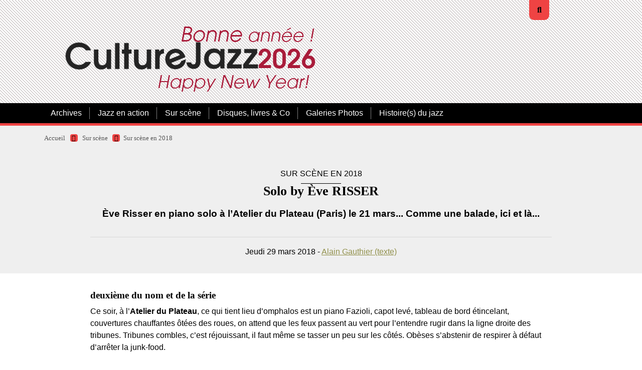

--- FILE ---
content_type: text/html; charset=utf-8
request_url: https://www.culturejazz.fr/spip.php?article3285
body_size: 8069
content:

<!DOCTYPE html>
<html lang="fr">
<head><link rel='stylesheet' href='local/cache-css/2ef6fcbbdc70b97bbd06a81c0fb5b7e7.css?1767131190' type='text/css' /><script>
var mediabox_settings={"auto_detect":true,"ns":"box","tt_img":true,"sel_g":"#documents_portfolio a[type='image\/jpeg'],#documents_portfolio a[type='image\/png'],#documents_portfolio a[type='image\/gif']","sel_c":".mediabox","str_ssStart":"Diaporama","str_ssStop":"Arr\u00eater","str_cur":"{current}\/{total}","str_prev":"Pr\u00e9c\u00e9dent","str_next":"Suivant","str_close":"Fermer","str_loading":"Chargement\u2026","str_petc":"Taper \u2019Echap\u2019 pour fermer","str_dialTitDef":"Boite de dialogue","str_dialTitMed":"Affichage d\u2019un media","splash_url":"","lity":{"skin":"thickbox","maxWidth":"90%","maxHeight":"90%","minWidth":"250px","minHeight":"","slideshow_speed":"2500","opacite":"0.9","defaultCaptionState":"expanded"}};
</script>
<!-- insert_head_css -->
<script type='text/javascript' src='local/cache-js/f8a8f3e438b571e1dd836f90c464b815.js?1767131115'></script>










<!-- insert_head -->
<style type='text/css'>
	img[data-photo].photoshow { cursor: zoom-in; }
	</style>
<script type="text/javascript">
// configuration
photoswipe = {
  path: "plugins/auto/photoswipe/v1.2.1/lib/photoswipe//",
  selector: "img[data-photo], a[type]",
  conteneur: ".photoswipe-cont",
  gallery: true, // galerie
  errorMsg: "<div class=\"pswp__error-msg\"><a href=\"%url%\" target=\"_blank\">Image indisponible<\/a>.<\/div>",
  debug: false // debug
};
</script>
<link rel="shortcut icon" href="local/cache-gd2/3b/20125795b1979063313bd83a0e42b4.ico?1765189636" type="image/x-icon" />
<link rel="apple-touch-icon" sizes="57x57" href="local/cache-gd2/03/9d5c9ed6e25796219fadefa497095d.png?1765189636" />
<link rel="apple-touch-icon" sizes="114x114" href="local/cache-gd2/af/166d120026049d07ac81fe78d01fdc.png?1765189636" />
<link rel="apple-touch-icon" sizes="72x72" href="local/cache-gd2/fa/e6e44a99f24d3ab8721fafd406961d.png?1765189636" />
<link rel="apple-touch-icon" sizes="144x144" href="local/cache-gd2/db/7782b36a652f5b014809ee71693270.png?1765189636" />
<link rel="apple-touch-icon" sizes="60x60" href="local/cache-gd2/92/0b3d31589302a59a33e563f7733740.png?1765189636" />
<link rel="apple-touch-icon" sizes="120x120" href="local/cache-gd2/8f/ae45f3c2adfd2bc239738eed255e89.png?1765189636" />
<link rel="apple-touch-icon" sizes="76x76" href="local/cache-gd2/8e/bc589b250e07eae6791ad637becb50.png?1765189636" />
<link rel="icon" type="image/png" href="local/cache-gd2/f3/d5960e0600bf10bf2238202d0c1225.png?1765189636" sizes="96x96" />
<link rel="icon" type="image/png" href="local/cache-gd2/9d/389978653a32b327aa4095c09167c6.png?1765189636" sizes="16x16" />
<link rel="icon" type="image/png" href="local/cache-gd2/f7/0443f4cea4ec5ff3a260ed78a23ef6.png?1765189636" sizes="32x32" />
<link rel="icon" type="image/png" href="local/cache-gd2/e4/b8f5a2330d04188bb812ab1056f4ac.png?1765189636" sizes="192x192" />
<meta name="msapplication-TileImage" content="local/cache-gd2/af/166d120026049d07ac81fe78d01fdc.png?1765189636" />
<meta name="msapplication-TileColor" content="#a22c2c" />
<meta name="theme-color" content="#a22c2c" />







<!-- Debut CS -->

<!-- Fin CS -->


<!-- Debut CS -->

<!-- Fin CS -->
<script>htactif=0;document.createElement('picture'); var image_responsive_retina_hq = 0;</script><script>image_responsive_retina_hq = 1;</script>
<link rel="alternate" type="application/json+oembed" href="https://www.culturejazz.fr/oembed.api/?format=json&amp;url=https%3A%2F%2Fwww.culturejazz.fr%2Fspip.php%3Farticle3285" />
<meta charset="utf-8">
<meta http-equiv="imagetoolbar" content="no">
<meta http-equiv="X-UA-Compatible" content="IE=edge,chrome=1">
<meta name="robots" content="INDEX, FOLLOW" />
<meta name="viewport" content="width=device-width, initial-scale=1.0">
<meta name="apple-mobile-web-app-capable" content="no">
<meta name="apple-touch-fullscreen" content="yes">
<meta name="msapplication-tap-highlight" content="no">
<link rel='stylesheet' href='local/cache-css/0dc6fe90f94c7a5cd8a453744c907218.css?1767131362' type='text/css' /><script>
var mediabox_settings={"auto_detect":true,"ns":"box","tt_img":true,"sel_g":"#documents_portfolio a[type='image\/jpeg'],#documents_portfolio a[type='image\/png'],#documents_portfolio a[type='image\/gif']","sel_c":".mediabox","str_ssStart":"Diaporama","str_ssStop":"Arr\u00eater","str_cur":"{current}\/{total}","str_prev":"Pr\u00e9c\u00e9dent","str_next":"Suivant","str_close":"Fermer","str_loading":"Chargement\u2026","str_petc":"Taper \u2019Echap\u2019 pour fermer","str_dialTitDef":"Boite de dialogue","str_dialTitMed":"Affichage d\u2019un media","splash_url":"","lity":{"skin":"thickbox","maxWidth":"90%","maxHeight":"90%","minWidth":"250px","minHeight":"","slideshow_speed":"2500","opacite":"0.9","defaultCaptionState":"expanded"}};
</script>
<!-- insert_head_css -->







<!-- Debut CS -->

<!-- Fin CS -->
<link rel="preload" href="squelettes/css/font/montserrat-v14-latin-regular.woff2" as="font" type="font/woff2" crossorigin="anonymous">
<link rel="preload" href="squelettes/css/font/montserrat-v14-latin-900.woff2" as="font" type="font/woff2" crossorigin="anonymous">
<script type='text/javascript' src='local/cache-js/ec1f803964495b4da1e5ecf9303f2ef9.js?1767131140'></script>










<!-- insert_head -->
<style type='text/css'>
	img[data-photo].photoshow { cursor: zoom-in; }
	</style>
<script type="text/javascript">
// configuration
photoswipe = {
  path: "plugins/auto/photoswipe/v1.2.1/lib/photoswipe//",
  selector: "img[data-photo], a[type]",
  conteneur: ".photoswipe-cont",
  gallery: true, // galerie
  errorMsg: "<div class=\"pswp__error-msg\"><a href=\"%url%\" target=\"_blank\">Image indisponible<\/a>.<\/div>",
  debug: false // debug
};
</script>
<link rel="shortcut icon" href="local/cache-gd2/3b/20125795b1979063313bd83a0e42b4.ico?1765189636" type="image/x-icon" />
<link rel="apple-touch-icon" sizes="57x57" href="local/cache-gd2/03/9d5c9ed6e25796219fadefa497095d.png?1765189636" />
<link rel="apple-touch-icon" sizes="114x114" href="local/cache-gd2/af/166d120026049d07ac81fe78d01fdc.png?1765189636" />
<link rel="apple-touch-icon" sizes="72x72" href="local/cache-gd2/fa/e6e44a99f24d3ab8721fafd406961d.png?1765189636" />
<link rel="apple-touch-icon" sizes="144x144" href="local/cache-gd2/db/7782b36a652f5b014809ee71693270.png?1765189636" />
<link rel="apple-touch-icon" sizes="60x60" href="local/cache-gd2/92/0b3d31589302a59a33e563f7733740.png?1765189636" />
<link rel="apple-touch-icon" sizes="120x120" href="local/cache-gd2/8f/ae45f3c2adfd2bc239738eed255e89.png?1765189636" />
<link rel="apple-touch-icon" sizes="76x76" href="local/cache-gd2/8e/bc589b250e07eae6791ad637becb50.png?1765189636" />
<link rel="icon" type="image/png" href="local/cache-gd2/f3/d5960e0600bf10bf2238202d0c1225.png?1765189636" sizes="96x96" />
<link rel="icon" type="image/png" href="local/cache-gd2/9d/389978653a32b327aa4095c09167c6.png?1765189636" sizes="16x16" />
<link rel="icon" type="image/png" href="local/cache-gd2/f7/0443f4cea4ec5ff3a260ed78a23ef6.png?1765189636" sizes="32x32" />
<link rel="icon" type="image/png" href="local/cache-gd2/e4/b8f5a2330d04188bb812ab1056f4ac.png?1765189636" sizes="192x192" />
<meta name="msapplication-TileImage" content="local/cache-gd2/af/166d120026049d07ac81fe78d01fdc.png?1765189636" />
<meta name="msapplication-TileColor" content="#a22c2c" />
<meta name="theme-color" content="#a22c2c" />







<!-- Debut CS -->

<!-- Fin CS -->
<script>htactif=0;document.createElement('picture'); var image_responsive_retina_hq = 0;</script><script>image_responsive_retina_hq = 1;</script>
<link rel="alternate" type="application/json+oembed" href="https://www.culturejazz.fr/oembed.api/?format=json&amp;url=https%3A%2F%2Fwww.culturejazz.fr%2Fspip.php%3Farticle3285" />
<link rel="alternate" type="application/rss+xml" title="Syndiquer tout le site" href="spip.php?page=backend">	<title>Solo by Ève RISSER - CultureJazz.fr</title>
<meta name="description" content="&#200;ve Risser en piano solo &#224; l&#039;Atelier du Plateau (Paris) le 21 mars... Comme une balade, ici et l&#224;... Ce soir, &#224; l&#039;Atelier du Plateau, ce qui tient" />
<link rel="canonical" href="https://www.culturejazz.fr/spip.php?article3285" />
	<!-- Matomo -->
<script>
  var _paq = window._paq = window._paq || [];
  /* tracker methods like "setCustomDimension" should be called before "trackPageView" */
  _paq.push(['trackPageView']);
  _paq.push(['enableLinkTracking']);
  (function() {
    var u="//www.culturejazz.fr/Analyse/";
    _paq.push(['setTrackerUrl', u+'matomo.php']);
    _paq.push(['setSiteId', '1']);
    var d=document, g=d.createElement('script'), s=d.getElementsByTagName('script')[0];
    g.async=true; g.src=u+'matomo.js'; s.parentNode.insertBefore(g,s);
  })();
</script>
<!-- End Matomo Code -->
<script src="https://kit.fontawesome.com/60c932e0c2.js" crossorigin="anonymous"></script>
<!-- Plugin Métas + -->
<!-- Dublin Core -->
<link rel="schema.DC" href="https://purl.org/dc/elements/1.1/" />
<link rel="schema.DCTERMS" href="https://purl.org/dc/terms/" />
<meta name="DC.Format" content="text/html" />
<meta name="DC.Type" content="Text" />
<meta name="DC.Language" content="fr" />
<meta name="DC.Title" lang="fr" content="Solo by &#200;ve RISSER &#8211; CultureJazz.fr" />
<meta name="DC.Description.Abstract" lang="fr" content="&#200;ve Risser en piano solo &#224; l&#039;Atelier du Plateau (Paris) le 21 mars... Comme une balade, ici et l&#224;..." />
<meta name="DC.Date" content="2018-03-29" />
<meta name="DC.Date.Modified" content="2023-08-23" />
<meta name="DC.Identifier" content="https://www.culturejazz.fr/spip.php?article3285" />
<meta name="DC.Publisher" content="CultureJazz.fr" />
<meta name="DC.Source" content="https://www.culturejazz.fr" />
<meta name="DC.Creator" content="Alain Gauthier (texte)" />





<!-- Open Graph -->
<meta property="og:rich_attachment" content="true" />
<meta property="og:site_name" content="CultureJazz.fr" />
<meta property="og:type" content="article" />
<meta property="og:title" content="Solo by &#200;ve RISSER &#8211; CultureJazz.fr" />
<meta property="og:locale" content="fr_FR" />
<meta property="og:url" content="https://www.culturejazz.fr/spip.php?article3285" />
<meta property="og:description" content="&#200;ve Risser en piano solo &#224; l&#039;Atelier du Plateau (Paris) le 21 mars... Comme une balade, ici et l&#224;..." />
<meta property="og:image" content="https://www.culturejazz.fr/local/cache-vignettes/L457xH240/86fd4fdb409c35ca38f49e7e9c5b13-2aeed.jpg" />
<meta property="og:image:width" content="457" />
<meta property="og:image:height" content="240" />
<meta property="og:image:type" content="image/jpeg" />
<meta property="og:image" content="https://www.culturejazz.fr/local/cache-vignettes/L800xH420/95f51551731e70d7e9598d47eaaf5e-3c4be.jpg" />
<meta property="og:image:width" content="800" />
<meta property="og:image:height" content="420" />
<meta property="og:image:type" content="image/jpeg" />
<meta property="og:image" content="https://www.culturejazz.fr/local/cache-vignettes/L800xH420/e1dd42e3aac6166772ae06361b8a6e-e9e96.jpg" />
<meta property="og:image:width" content="800" />
<meta property="og:image:height" content="420" />
<meta property="og:image:type" content="image/jpeg" />
<meta property="article:published_time" content="2018-03-29" />
<meta property="article:modified_time" content="2023-08-23" />
<meta property="article:author" content="Alain Gauthier (texte)" />








<!-- Twitter Card -->
<meta name="twitter:card" content="summary_large_image" />
<meta name="twitter:title" content="Solo by &#200;ve RISSER &#8211; CultureJazz.fr" />
<meta name="twitter:description" content="&#200;ve Risser en piano solo &#224; l&#039;Atelier du Plateau (Paris) le 21 mars... Comme une balade, ici et l&#224;..." />
<meta name="twitter:dnt" content="on" />
<meta name="twitter:url" content="https://www.culturejazz.fr/spip.php?article3285" />
<meta name="twitter:image" content="https://www.culturejazz.fr/local/cache-vignettes/L460xH230/936fdadf301194afcc0d2f9ab1dcfd-4c182.jpg?1765211442" />

<!--seo_insere--><meta name="keywords" content="Jazz, Musiques improvis&#233;es, disques, chroniques disques, Chroniques concerts, entretiens, photos jazz" />
<meta name="copyright" content="Association CultureJazz" />
<meta name="author" content="&#201;quipe de r&#233;daction de CultureJazz.fr" />
<link rel="canonical" href="https://www.culturejazz.fr/spip.php?article3285" /></head>

<body>
<!-- header -->
<header role="banner" class="rwd-hidden" id="top">
	 
	<!-- header-search -->
	<div class="header-search">
		<form action="spip.php?page=recherche" method="get" class="search-form">
	<fieldset>
		<input name="page" value="recherche" type="hidden"
>
		<input type="hidden" name="lang" value="fr" />
		<input name="page" value="recherche" type="hidden"/>
		<input type="search" class="span search" placeholder="Rechercher sur le site" accesskey="4" name="recherche" id="recherche" >
		<!-- <input type="submit" class="search-submit" value="OK" />-->
		<input type="image" class="search-submit" src="plugins/auto/kamakura/v1.6.4/img/search.svg" alt="" />
	</fieldset>
 </form>		<a class="header-search-ux header-search-untrigger"><i class="fas fa-times"></i></a>
	</div>


	<!-- header-inner -->
	<div class="container">
		<div class="header-inner">
			<!-- header-col-2 -->
			<div class="header-col-2">
				 <div class="header-lang">
					<a class="header-search-ux header-search-trigger"><i class="fas fa-search"></i></a>
				</div>
				<div class="header-title"><a href="https://www.culturejazz.fr"><img
	src="IMG/logo/2026-01_culturejazz-logo-bonne-annee_base_v2.png?1767195571"
	class="spip_logo"
	width="526"
	height="186"
	alt=""/></a></div> <!-- remplacé NOM_SITE_SPIP -->
				<!-- desactivé <div class="header-baseline"><span>... Depuis 2003&nbsp;!</span></div> -->
			</div>
		 </div>
	</div>
	<!-- #header-inner -->

	<!-- nav-wrapper -->
	<div class="nav-wrapper">
		<div class="container">
			<div class="nav-inner">
				
				<ul class="nav nav-primary">
					
				  
					 
						<li class="nav-item nav-item-desktop">
							<a href="spip.php?rubrique17" class="nav-link">Archives</a>
							<ul class="nav-item-ssmenu">
	
		<li class="nav-item-ssmenu-item"><a href="spip.php?rubrique82" class="nav-link">Archives 2003-2010</a></li>
	
		<li class="nav-item-ssmenu-item"><a href="spip.php?rubrique83" class="nav-link">Archives 2010-2020</a></li>
	
		<li class="nav-item-ssmenu-item"><a href="spip.php?rubrique52" class="nav-link">Chroniques 2014</a></li>
	
		<li class="nav-item-ssmenu-item"><a href="spip.php?rubrique55" class="nav-link">Chroniques 2015</a></li>
	
		<li class="nav-item-ssmenu-item"><a href="spip.php?rubrique56" class="nav-link">Chroniques 2016</a></li>
	
		<li class="nav-item-ssmenu-item"><a href="spip.php?rubrique90" class="nav-link">Chroniques de disques 2003-2013</a></li>
	
		<li class="nav-item-ssmenu-item"><a href="spip.php?rubrique89" class="nav-link">Sur scène&nbsp;: 2010-2015</a></li>
	
	</ul>						</li>
					
					 
						<li class="nav-item nav-item-desktop">
							<a href="spip.php?rubrique7" class="nav-link">Jazz en action</a>
							<ul class="nav-item-ssmenu">
	
		<li class="nav-item-ssmenu-item"><a href="spip.php?rubrique44" class="nav-link">Cartes postales jazz</a></li>
	
		<li class="nav-item-ssmenu-item"><a href="spip.php?rubrique8" class="nav-link">Les arts et le jazz</a></li>
	
		<li class="nav-item-ssmenu-item"><a href="spip.php?rubrique29" class="nav-link">Portraits, entretiens, .</a></li>
	
		<li class="nav-item-ssmenu-item"><a href="spip.php?rubrique74" class="nav-link">Artisans, lieux &amp; labels du jazz</a></li>
	
		<li class="nav-item-ssmenu-item"><a href="spip.php?rubrique61" class="nav-link">Billets</a></li>
	
		<li class="nav-item-ssmenu-item"><a href="spip.php?rubrique60" class="nav-link">Échos des Lunes (sur les réseaux)</a></li>
	
	</ul>						</li>
					
					 
						<li class="nav-item nav-item-desktop">
							<a href="spip.php?rubrique5" class="nav-link on">Sur scène</a>
							<ul class="nav-item-ssmenu">
	
		<li class="nav-item-ssmenu-item"><a href="spip.php?rubrique57" class="nav-link">Sur scène en 2016</a></li>
	
		<li class="nav-item-ssmenu-item"><a href="spip.php?rubrique59" class="nav-link">Sur scène en 2017</a></li>
	
		<li class="nav-item-ssmenu-item"><a href="spip.php?rubrique63" class="nav-link">Sur scène en 2018</a></li>
	
		<li class="nav-item-ssmenu-item"><a href="spip.php?rubrique65" class="nav-link">Sur scène en 2019</a></li>
	
		<li class="nav-item-ssmenu-item"><a href="spip.php?rubrique69" class="nav-link">Sur scène en 2020</a></li>
	
		<li class="nav-item-ssmenu-item"><a href="spip.php?rubrique77" class="nav-link">Sur scène en 2021</a></li>
	
		<li class="nav-item-ssmenu-item"><a href="spip.php?rubrique81" class="nav-link">Sur Scène en 2022</a></li>
	
		<li class="nav-item-ssmenu-item"><a href="spip.php?rubrique86" class="nav-link">Sur Scène en 2023</a></li>
	
		<li class="nav-item-ssmenu-item"><a href="spip.php?rubrique91" class="nav-link">Sur scène en 2024</a></li>
	
		<li class="nav-item-ssmenu-item"><a href="spip.php?rubrique96" class="nav-link">Sur Scène en 2025</a></li>
	
		<li class="nav-item-ssmenu-item"><a href="spip.php?rubrique100" class="nav-link">Sur Scène en 2026</a></li>
	
	</ul>						</li>
					
					 
						<li class="nav-item nav-item-desktop">
							<a href="spip.php?rubrique6" class="nav-link">Disques, livres &amp; Co</a>
							<ul class="nav-item-ssmenu">
	
		<li class="nav-item-ssmenu-item"><a href="spip.php?rubrique85" class="nav-link">Albums en ribambelle</a></li>
	
		<li class="nav-item-ssmenu-item"><a href="spip.php?rubrique58" class="nav-link">Chroniques 2017</a></li>
	
		<li class="nav-item-ssmenu-item"><a href="spip.php?rubrique62" class="nav-link">Chroniques 2018</a></li>
	
		<li class="nav-item-ssmenu-item"><a href="spip.php?rubrique66" class="nav-link">Chroniques 2019</a></li>
	
		<li class="nav-item-ssmenu-item"><a href="spip.php?rubrique68" class="nav-link">Chroniques 2020</a></li>
	
		<li class="nav-item-ssmenu-item"><a href="spip.php?rubrique75" class="nav-link">Chroniques 2021</a></li>
	
		<li class="nav-item-ssmenu-item"><a href="spip.php?rubrique80" class="nav-link">Chroniques 2022</a></li>
	
		<li class="nav-item-ssmenu-item"><a href="spip.php?rubrique87" class="nav-link">Chroniques 2023</a></li>
	
		<li class="nav-item-ssmenu-item"><a href="spip.php?rubrique92" class="nav-link">Chroniques 2024</a></li>
	
		<li class="nav-item-ssmenu-item"><a href="spip.php?rubrique97" class="nav-link">Chroniques 2025</a></li>
	
		<li class="nav-item-ssmenu-item"><a href="spip.php?rubrique102" class="nav-link">Chroniques 2026</a></li>
	
		<li class="nav-item-ssmenu-item"><a href="spip.php?rubrique99" class="nav-link">Cinéma </a></li>
	
		<li class="nav-item-ssmenu-item"><a href="spip.php?rubrique47" class="nav-link">Livres</a></li>
	
		<li class="nav-item-ssmenu-item"><a href="spip.php?rubrique38" class="nav-link">Pile de disques</a></li>
	
	</ul>						</li>
					
					 
						<li class="nav-item nav-item-desktop">
							<a href="spip.php?rubrique84" class="nav-link">Galeries Photos</a>
													</li>
					
					 
						<li class="nav-item nav-item-desktop">
							<a href="spip.php?rubrique95" class="nav-link">Histoire(s) du jazz</a>
													</li>
					
				</ul>

				
				<ul class="nav nav-secondary">
					
					
					
					
					
					
					
					
					
					
					
					
					
				</ul>
			</div>
		</div>
	</div>
	<!-- #nav-wrapper -->


</header>
<!-- #header -->


<!-- header responsive (fixed navbar) -->
<nav class="navbar navbar-expand-lg navbar-dark fixed-top rwd-show">
	<a class="navbar-brand" href="https://www.culturejazz.fr">
		CultureJazz.fr
	</a>
	<button class="navbar-toggler" type="button" data-toggle="collapse" data-target="#navbarCollapse" aria-controls="navbarCollapse" aria-expanded="false" aria-label="Toggle navigation">
		<span class="navbar-toggler-icon"></span>
	</button>
	<div class="collapse navbar-collapse" id="navbarCollapse">
		<ul class="navbar-nav mr-auto">
			
			<li class="nav-item"><a href="spip.php?rubrique17" class="nav-link">Archives</a></li>
			
			<li class="nav-item"><a href="spip.php?rubrique7" class="nav-link">Jazz en action</a></li>
			
			<li class="nav-item"><a href="spip.php?rubrique5" class="nav-link on">Sur scène</a></li>
			
			<li class="nav-item"><a href="spip.php?rubrique6" class="nav-link">Disques, livres &amp; Co</a></li>
			
			<li class="nav-item"><a href="spip.php?rubrique84" class="nav-link">Galeries Photos</a></li>
			
			<li class="nav-item"><a href="spip.php?rubrique95" class="nav-link">Histoire(s) du jazz</a></li>
			
			 <li class="nav-item nav-item-search"><form action="spip.php?page=recherche" method="get" class="search-form">
	<fieldset>
		<input name="page" value="recherche" type="hidden"
>
		<input type="hidden" name="lang" value="fr" />
		<input name="page" value="recherche" type="hidden"/>
		<input type="search" class="span search" placeholder="Rechercher sur le site" accesskey="4" name="recherche" id="recherche" >
		<!-- <input type="submit" class="search-submit" value="OK" />-->
		<input type="image" class="search-submit" src="plugins/auto/kamakura/v1.6.4/img/search.svg" alt="" />
	</fieldset>
 </form></li>
		</ul>
	</div>
</nav>
<!-- header responsive --><!-- content :header  -->
<div class="bg-gray content-header-wrapper">
	<div class="content container">

		<div class="row">

			<!-- ariane -->
			<div class="col-md-12">
				<div class="ariane">
					<ul>
						<li class="home"><a href="https://www.culturejazz.fr">Accueil</a>  <span><i class="fas fa-caret-right"></i></span></li>
						<li><a href="spip.php?rubrique5">Sur scène</a> <span><i class="fas fa-caret-right"></i></span></li><li  class="on"><a href="spip.php?rubrique63">Sur scène en 2018</a></li>
					</ul>
				</div>
			</div>

<!-- article-header -->
<div class="col-md-10 offset-md-1">
	<div class="article-header">
		
	
		 
			 
			<div class="article-event-date">Sur scène en 2018</div>
			
			
			
				<h1 class="article-h1 crayon article-titre-3285 ">Solo by Ève RISSER</h1>
				<div class="article-descriptif crayon article-descriptif-3285 "><p>Ève Risser en piano solo à l&#8217;Atelier du Plateau (Paris) le 21 mars... Comme une balade, ici et là...</p></div>
				
				<hr />
				<div class="article-texte">
				Jeudi
				29 mars 2018 - <span class="vcard author"><a class="url fn spip_in" href="spip.php?auteur9">Alain Gauthier (texte)</a></span>
			</div>
			</div>
			
			</div>

		</div>
	</div>
</div>
<!-- #content :header  -->

<!-- content :main  -->
<div class="bg-white">
	<div class="content container">
		<div class="row">

 			<!-- article-body -->
			<div class="col-md-10 offset-md-1">
				<div class="article-body">
				<!--	<div class="article-logo"><img
	src="local/cache-vignettes/L460xH240/arton3285-c5134.jpg?1765211442" class='no-logo' width='460' height='240' alt='Solo by &#200;ve RISSER' /></div> -->
					<h2 class="crayon article-soustitre-3285 article-soustitre">deuxième du nom et de la série</h2>
					<div class="crayon article-texte-3285 article-texte"><p>Ce soir, à l’<strong>Atelier du Plateau</strong>, ce qui tient lieu d’omphalos est un piano Fazioli, capot levé, tableau de bord étincelant, couvertures chauffantes ôtées des roues, on attend que les feux passent au vert pour l’entendre rugir dans la ligne droite des tribunes. Tribunes combles, c’est réjouissant, il faut même se tasser un peu sur les côtés. Obèses s’abstenir de respirer à défaut d’arrêter la junk-food.</p>
<figure class='spip_document_10518 spip_documents spip_documents_center'
	 style="max-width:falsepx;" data-w="false">
	
	 
	<a  href="IMG/jpg/risser.eve_avignon2018_byf.ducommun_1.jpg" arial-label=""  class="fond mediabox" type="image/jpeg" data-photo-w="800" data-photo-h="534" >
	
		
		 
			
			 
				<picture style='padding:0;padding-bottom:66.75%' class='conteneur_image_responsive_h'><img src='index.php?action=image_responsive&amp;img=IMG/jpg/risser.eve_avignon2018_byf.ducommun_1.jpg&amp;taille=800&amp;1522316507' alt='' data-src='IMG/jpg/risser.eve_avignon2018_byf.ducommun_1.jpg' data-l='800' data-h='534' data-tailles='[\&#034;false\&#034;]' class='image_responsive avec_picturefill' srcset='index.php?action=image_responsive&#38;img=IMG/jpg/risser.eve_avignon2018_byf.ducommun_1.jpg&#38;taille=800&#38;1522316507 1x,index.php?action=image_responsive&#38;img=IMG/jpg/risser.eve_avignon2018_byf.ducommun_1.jpg&#38;taille=800&#38;1522316507 2x' style='max-width: 1200px;max-width: min(100%,1200px); max-height: 10000px' /></picture>
			
		
	
	</a>
	
	
	
		 
		 
		
	</figure>
<p>La longue dame pas du tout brune, <strong>Ève RISSER</strong>, descend des cintres, concentrée, focalisée, s’assied devant son horizon du moment&nbsp;: le clavier. Aucun regard alentour. Le public&nbsp;? Quel public&nbsp;? On se croirait chez le cardiologue.<br class='autobr' />
Un premier morceau tout simple, note à note, de facture classique TVA incluse. Notes qui ruissellent, dégoulinent. Flic, floc, flac.<br class='autobr' />
Quoi&nbsp;? Une pièce si brève qu’on a à peine eu le temps de respirer&nbsp;? Une ruse d’Ève&nbsp;? En pleine disruption des pratiques qu’on lui connaît&nbsp;?<br class='autobr' />
Tempo lent, main gauche ponctuée&nbsp;: Monk, ça ne peut être que du Monk.<br class='autobr' />
Elle confirme. <i>Ugly Beauty</i> du maître et avant, <i>Seven</i> de Carla Bley.<br class='autobr' />
On y est, chez elle, dans son salon, <i>elle joue pour nous</i>, qu’elle dit.  Elle confirme aussi la couleur de ce début de concert solo, intimiste, pas survolté (aucun compteur Linky sous l’instrument), avec le piano naturel certifié bio. Justement, elle entreprend de lui ajouter des ceci et des cela directement sous le capot, à même les cordes. Après les pièces mélodiques d’introduction, plaisir de goûter à l’étrange, au percussif&nbsp;: quoi&nbsp;? un piano qui sonne comme une cloche à vache&nbsp;? Des sons secs et purs sans harmoniques&nbsp;? <br class='autobr' />
Pour ne pas nous perdre (?), retour au piano pur et dur avec <i>Paris au mois d’août.</i> Celui de <i>René Fallet</i>, c&#8217;est évident. Du feu, du soleil, la folie de la rencontre, la scène de la cuisine. Et la fin, tendre, le retour de la gamine sous le regard du père changé par son mois d’août à Paris. Il faut relire René Fallet&nbsp;!!!</p>
<figure class='spip_document_10519 spip_documents spip_documents_center'
	 style="max-width:falsepx;" data-w="false">
	
	 
	<a  href="IMG/jpg/risser.eve_avignon2018_byf.ducommun_2.jpg" arial-label=""  class="fond mediabox" type="image/jpeg" data-photo-w="800" data-photo-h="507" >
	
		
		 
			
			 
				<picture style='padding:0;padding-bottom:63.375%' class='conteneur_image_responsive_h'><img src='index.php?action=image_responsive&amp;img=IMG/jpg/risser.eve_avignon2018_byf.ducommun_2.jpg&amp;taille=800&amp;1522316508' alt='' data-src='IMG/jpg/risser.eve_avignon2018_byf.ducommun_2.jpg' data-l='800' data-h='507' data-tailles='[\&#034;false\&#034;]' class='image_responsive avec_picturefill' srcset='index.php?action=image_responsive&#38;img=IMG/jpg/risser.eve_avignon2018_byf.ducommun_2.jpg&#38;taille=800&#38;1522316508 1x,index.php?action=image_responsive&#38;img=IMG/jpg/risser.eve_avignon2018_byf.ducommun_2.jpg&#38;taille=800&#38;1522316508 2x' style='max-width: 1200px;max-width: min(100%,1200px); max-height: 10000px' /></picture>
			
		
	
	</a>
	
	
	
		 
		 
		
	</figure>
<p>Elle se balade ici et là Eve, dans son jardin, elle le dit, ces morceaux <i>parce que j’en ai envie</i>. <br class='autobr' />
Et puis cette dernière pièce qui foutrait la honte aux DJ électro-machinistes les plus forcenés, les mecs qui ont oublié qu’il suffit d’un coupe de pied dans la prise pour leur couper la chique. Pas besoin de sampler. Eve la joue luddiste, en mode manuel et artisanal. Enedis va s’énerver, on peut se passer de ses services donc de l’EPR ( Équipement Particulièrement Ringard ). Des vibrateurs sur les cordes fabriquent une musique étrange et belle, planante, intrigante et envoûtante. On croirait entendre un raga du soir. Les sons filés ténus aplatissent les pensées contre la boîte crânienne. Silence là-dedans&nbsp;!!! Immersion, bain sonore, liquide, on se croirait dans une Dream House de la Monte Young, en train d’écouter une boucle de magnétophone qui défile pendant un temps sans temps.<br class='autobr' />
On la rappelle bien sûr.</p>
<figure class='spip_document_10520 spip_documents spip_documents_right'
	 style="max-width:200px;" data-w="200">
	
	 
	<a  href="IMG/jpg/risser.eve_avignon2018_byf.ducommun_3.jpg" arial-label=""  class="fond mediabox" type="image/jpeg" data-photo-w="800" data-photo-h="535" >
	
		
		 
			
			 
				<picture style='padding:0;padding-bottom:66.875%' class='conteneur_image_responsive_h'><img src='index.php?action=image_responsive&amp;img=IMG/jpg/risser.eve_avignon2018_byf.ducommun_3.jpg&amp;taille=200&amp;1522316508' alt='' data-src='IMG/jpg/risser.eve_avignon2018_byf.ducommun_3.jpg' data-l='800' data-h='535' data-tailles='[\&#034;200\&#034;]' class='image_responsive avec_picturefill' srcset='index.php?action=image_responsive&#38;img=IMG/jpg/risser.eve_avignon2018_byf.ducommun_3.jpg&#38;taille=200&#38;1522316508 1x,index.php?action=image_responsive&#38;img=IMG/jpg/risser.eve_avignon2018_byf.ducommun_3.jpg&#38;taille=400&#38;1522316508 2x' style='max-width: 1200px;max-width: min(100%,1200px); max-height: 10000px' /></picture>
			
		
	
	</a>
	
	
	
		 
		 
		
	</figure>
<p>Gros succès.</p>
<blockquote class="spip">
<p>Jeudi 21 mars 2018<br class='autobr' />
Atelier du Plateau<br class='autobr' />
Impasse du Plateau<br class='autobr' />
75019 Paris</p>
</blockquote>
<p><i>Les photos d&#8217;Ève Risser sont signées Florence Ducommun / CultureJazz. Concert donné à Avignon en piano solo le 14 janvier 2018. <a href="https://www.facebook.com/plugins/post.php?href=https%3A%2F%2Fwww.facebook.com%2Fculturejazz.magazine%2Fposts%2F1844280742249821" class="spip_out" rel="external">À retrouver ici... (page Facebook - CultureJazz)</a></i></p>
<hr class="spip" /><ul class="spip" role="list"><li> <a href="https://www.everisser.com/" class="spip_out" rel="external">www.everisser.com</a></li><li> <a href="http://www.atelierduplateau.org" class="spip_url spip_out auto" rel="nofollow external">www.atelierduplateau.org</a></li></ul></div>
					
					

					
					

					


					
					


				</div>
				<!-- #article-body -->
			</div>
			<!-- #content-main -->

		</div>
	</div>
</div>
<!-- #content -->




<!-- content :ps  -->

<!-- #content :ps  --><!-- footer -->
<footer class="footer">
	<div class="container">
		<div class="go-top">
			<a href="#top"><img src="plugins/auto/kamakura/v1.6.4/img/but-top.png" alt="haut de page" width="50" height="50" /></a>
		</div>

		<!-- footer-row-1 -->
		<div class="row footer-row-1">
			<div class="col-lg-3 footer-logo">
				

				
			</div>


			<div class="col-lg-6 footer-adresse">
				<div class="footer-adresse-inner crayon meta-valeur-kamakura__footer_adresse "><p><strong>CultureJazz</strong> - Magazine spécialisé en ligne - ISSN 2266-4009<br class='autobr' />
Tous droits réservés - Association CultureJazz® - France<br class='autobr' />
<strong>CultureJazz®</strong> est une marque déposée.</p>
<hr class="spip" />
<p><a href="/ecrire/"><i>Espace privé&nbsp;: se connecter</i></a></p>
<hr class="spip" /></div>
			</div>

			<div class="col-lg-3 footer-contact">
				
				<a href="spip.php?article1" class="bouton">Contacts, équipe et administration.</a>
				
			</div>
		</div>
		<!-- #footer-row-1 -->


		<!-- footer-row-2 -->
		<div class="row footer-row-2">
			<div class="col-lg-12">
				<div class="footer-copyright">
					
				</div>
			</div>

		</div>
		<!-- #footer-row-2 -->


	</div>
</footer>
<!-- #footer --></body>
</html>
